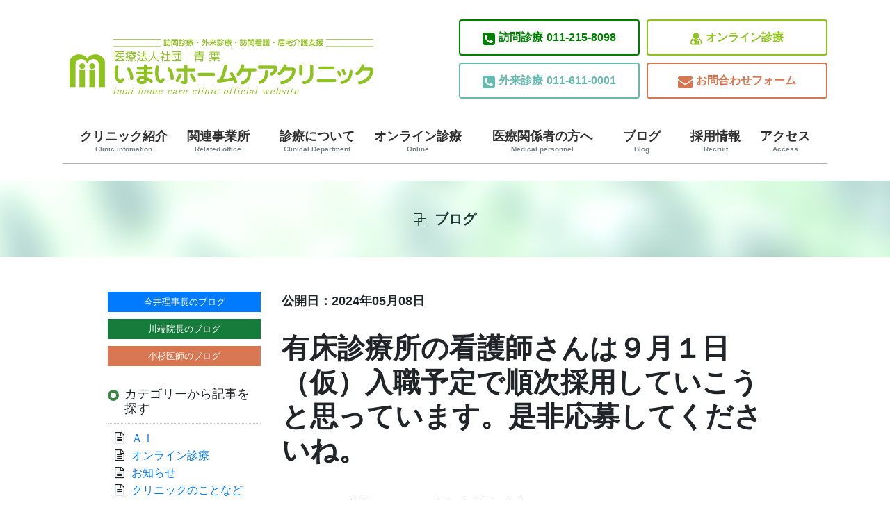

--- FILE ---
content_type: text/html; charset=UTF-8
request_url: https://imai-hcc.com/cms/2024/05/08/%E6%9C%89%E5%BA%8A%E8%A8%BA%E7%99%82%E6%89%80%E3%81%AE%E7%9C%8B%E8%AD%B7%E5%B8%AB%E3%81%95%E3%82%93%E3%81%AF%EF%BC%99%E6%9C%88%EF%BC%91%E6%97%A5%EF%BC%88%E4%BB%AE%EF%BC%89%E5%85%A5%E8%81%B7%E4%BA%88/blog_imai/
body_size: 65546
content:
<!DOCTYPE html>
<html lang="ja"
	itemscope 
	itemtype="http://schema.org/Article" 
	prefix="og: http://ogp.me/ns#"  class="no-js">
<head>
	<meta charset="UTF-8">
	<meta name="viewport" content="width=device-width, initial-scale=1">
	<link rel="profile" href="http://gmpg.org/xfn/11">
		<script>(function(html){html.className = html.className.replace(/\bno-js\b/,'js')})(document.documentElement);</script>
<title>有床診療所の看護師さんは９月１日（仮）入職予定で順次採用していこうと思っています。是非応募してくださいね。 | いまいホームケアクリニック</title>

<!-- All in One SEO Pack 2.4.3.1 by Michael Torbert of Semper Fi Web Design[406,488] -->
<link rel="canonical" href="https://imai-hcc.com/cms/2024/05/08/%e6%9c%89%e5%ba%8a%e8%a8%ba%e7%99%82%e6%89%80%e3%81%ae%e7%9c%8b%e8%ad%b7%e5%b8%ab%e3%81%95%e3%82%93%e3%81%af%ef%bc%99%e6%9c%88%ef%bc%91%e6%97%a5%ef%bc%88%e4%bb%ae%ef%bc%89%e5%85%a5%e8%81%b7%e4%ba%88/blog_imai/" />
<meta property="og:title" content="有床診療所の看護師さんは９月１日（仮）入職予定で順次採用していこうと思っています。是非応募してくださいね。 | いまいホームケアクリニック" />
<meta property="og:type" content="article" />
<meta property="og:url" content="https://imai-hcc.com/cms/2024/05/08/%e6%9c%89%e5%ba%8a%e8%a8%ba%e7%99%82%e6%89%80%e3%81%ae%e7%9c%8b%e8%ad%b7%e5%b8%ab%e3%81%95%e3%82%93%e3%81%af%ef%bc%99%e6%9c%88%ef%bc%91%e6%97%a5%ef%bc%88%e4%bb%ae%ef%bc%89%e5%85%a5%e8%81%b7%e4%ba%88/blog_imai/" />
<meta property="og:image" content="https://imai-hcc.com/wordpress/wp-content/uploads/2024/05/aaa-13.jpg" />
<meta property="og:site_name" content="いまいホームケアクリニック" />
<meta property="fb:admins" content="100023810894544" />
<meta property="og:description" content="こんにちは、札幌のかかりつけ医＆在宅医＠今井です。 有床診療所の名称及び開設予定日ですが大まかに決まりました！まだ認可の手続き上ここで書くのはちょっと控えていますが、実際にスタッフを雇用し病床運営を行う日取りまで具体的に考えています。（院長、事務長、看護師長も決定しています） 現在予定していることは９月１日から順次看護師さんに入職してもらい、その後病床運営は２，３か月後に本格化、ということを考えていますよ。ということでまずは看護師さんの募集を本格化していきたいと思います！！ 昨年からアナウンスしていたこともあり、現在プレエントリーで連絡を頂き、就職したい、興味あると言ってくれている看護師さん、介護士が複数いらっしゃいます。まだまだ募集は継続していきたいので興味ある方は是非ご連絡ください。 （６月２４日現在介護士さん募集は止めとしています。） 条件含めてまだ諸々検討中なんですが、話ききたい！在宅×病床運営に興味あるっていう看護師さん（介護士さん）はご連絡ください。お待ちしています。 ＊条件はまだHPでは更新していません。随時用意ができ次第載せていきます。 ＊既にエントリー頂いている看護師さんには準備が整い次第きちんとご連絡させて頂きますので心配なくお待ちください!(^^)! 現在の求人に関して 入職祝い金制度導入しました。是非直接応募ください→こちらをどうぞ！ ２４年春～秋から勤務できる医師を募集中→こちらをどうぞ！ 診療所の看護師さん募集しています→こちらをどうぞ！ 医療事務さんも募集しています→こちらをどうぞ！ あおぞら訪問ステーションでは方も看護師募集中→こちらをどうぞ！ ケアマネさん募集しています→こちらをどうぞ！ 法人運営、事務長したい方募集しています→こちらをどうぞ！ 道外からのUターン、Iターンの方お待ちしています→こちらをどうぞ！ 札幌市外の道内の医療職の方、札幌に引っ越しして当院で勤務しませんか？→こちらをどうぞ！ 人事部立ち上げました！！一緒にやってくれる方まだまだ募集しています！→こちらをどうぞ！ 成長する医療法人でブランディング業務やってみませんか？→こちらをどうぞ！ 当院について ２０２４年に有床診療所/病院を開設します！一緒に病院つくりませんか？→こちらをどうぞ！" />
<meta property="article:publisher" content="いまいホームケアクリニック" />
<meta property="article:published_time" content="2024-05-08T06:00:46Z" />
<meta property="article:modified_time" content="2024-06-26T10:19:44Z" />
<meta name="twitter:card" content="summary_large_image" />
<meta name="twitter:site" content="@imai_homecare" />
<meta name="twitter:domain" content="imai_homecare" />
<meta name="twitter:title" content="有床診療所の看護師さんは９月１日（仮）入職予定で順次採用していこうと思っています。是非応募してくださいね。 | いまいホームケアクリニック" />
<meta name="twitter:description" content="こんにちは、札幌のかかりつけ医＆在宅医＠今井です。 有床診療所の名称及び開設予定日ですが大まかに決まりました！まだ認可の手続き上ここで書くのはちょっと控えていますが、実際にスタッフを雇用し病床運営を行う日取りまで具体的に考えています。（院長、事務長、看護師長も決定しています） 現在予定していることは９月１日から順次看護師さんに入職してもらい、その後病床運営は２，３か月後に本格化、ということを考えていますよ。ということでまずは看護師さんの募集を本格化していきたいと思います！！ 昨年からアナウンスしていたこともあり、現在プレエントリーで連絡を頂き、就職したい、興味あると言ってくれている看護師さん、介護士が複数いらっしゃいます。まだまだ募集は継続していきたいので興味ある方は是非ご連絡ください。 （６月２４日現在介護士さん募集は止めとしています。） 条件含めてまだ諸々検討中なんですが、話ききたい！在宅×病床運営に興味あるっていう看護師さん（介護士さん）はご連絡ください。お待ちしています。 ＊条件はまだHPでは更新していません。随時用意ができ次第載せていきます。 ＊既にエントリー頂いている看護師さんには準備が整い次第きちんとご連絡させて頂きますので心配なくお待ちください!(^^)! 現在の求人に関して 入職祝い金制度導入しました。是非直接応募ください→こちらをどうぞ！ ２４年春～秋から勤務できる医師を募集中→こちらをどうぞ！ 診療所の看護師さん募集しています→こちらをどうぞ！ 医療事務さんも募集しています→こちらをどうぞ！ あおぞら訪問ステーションでは方も看護師募集中→こちらをどうぞ！ ケアマネさん募集しています→こちらをどうぞ！ 法人運営、事務長したい方募集しています→こちらをどうぞ！ 道外からのUターン、Iターンの方お待ちしています→こちらをどうぞ！ 札幌市外の道内の医療職の方、札幌に引っ越しして当院で勤務しませんか？→こちらをどうぞ！ 人事部立ち上げました！！一緒にやってくれる方まだまだ募集しています！→こちらをどうぞ！ 成長する医療法人でブランディング業務やってみませんか？→こちらをどうぞ！ 当院について ２０２４年に有床診療所/病院を開設します！一緒に病院つくりませんか？→こちらをどうぞ！" />
<meta name="twitter:image" content="https://imai-hcc.com/wordpress/wp-content/uploads/2024/05/aaa-13.jpg" />
<meta itemprop="image" content="https://imai-hcc.com/wordpress/wp-content/uploads/2024/05/aaa-13.jpg" />
			<script type="text/javascript" >
				window.ga=window.ga||function(){(ga.q=ga.q||[]).push(arguments)};ga.l=+new Date;
				ga('create', 'UA-38764290-1', 'auto');
				// Plugins
				
				ga('send', 'pageview');
			</script>
			<script async src="https://www.google-analytics.com/analytics.js"></script>
			<!-- /all in one seo pack -->
<link rel='dns-prefetch' href='//s0.wp.com' />
<link rel='dns-prefetch' href='//fonts.googleapis.com' />
<link rel='dns-prefetch' href='//s.w.org' />
<link rel="alternate" type="application/rss+xml" title="いまいホームケアクリニック &raquo; フィード" href="https://imai-hcc.com/feed/" />
		<script type="text/javascript">
			window._wpemojiSettings = {"baseUrl":"https:\/\/s.w.org\/images\/core\/emoji\/11\/72x72\/","ext":".png","svgUrl":"https:\/\/s.w.org\/images\/core\/emoji\/11\/svg\/","svgExt":".svg","source":{"concatemoji":"https:\/\/imai-hcc.com\/wordpress\/wp-includes\/js\/wp-emoji-release.min.js?ver=5.0.2"}};
			!function(a,b,c){function d(a,b){var c=String.fromCharCode;l.clearRect(0,0,k.width,k.height),l.fillText(c.apply(this,a),0,0);var d=k.toDataURL();l.clearRect(0,0,k.width,k.height),l.fillText(c.apply(this,b),0,0);var e=k.toDataURL();return d===e}function e(a){var b;if(!l||!l.fillText)return!1;switch(l.textBaseline="top",l.font="600 32px Arial",a){case"flag":return!(b=d([55356,56826,55356,56819],[55356,56826,8203,55356,56819]))&&(b=d([55356,57332,56128,56423,56128,56418,56128,56421,56128,56430,56128,56423,56128,56447],[55356,57332,8203,56128,56423,8203,56128,56418,8203,56128,56421,8203,56128,56430,8203,56128,56423,8203,56128,56447]),!b);case"emoji":return b=d([55358,56760,9792,65039],[55358,56760,8203,9792,65039]),!b}return!1}function f(a){var c=b.createElement("script");c.src=a,c.defer=c.type="text/javascript",b.getElementsByTagName("head")[0].appendChild(c)}var g,h,i,j,k=b.createElement("canvas"),l=k.getContext&&k.getContext("2d");for(j=Array("flag","emoji"),c.supports={everything:!0,everythingExceptFlag:!0},i=0;i<j.length;i++)c.supports[j[i]]=e(j[i]),c.supports.everything=c.supports.everything&&c.supports[j[i]],"flag"!==j[i]&&(c.supports.everythingExceptFlag=c.supports.everythingExceptFlag&&c.supports[j[i]]);c.supports.everythingExceptFlag=c.supports.everythingExceptFlag&&!c.supports.flag,c.DOMReady=!1,c.readyCallback=function(){c.DOMReady=!0},c.supports.everything||(h=function(){c.readyCallback()},b.addEventListener?(b.addEventListener("DOMContentLoaded",h,!1),a.addEventListener("load",h,!1)):(a.attachEvent("onload",h),b.attachEvent("onreadystatechange",function(){"complete"===b.readyState&&c.readyCallback()})),g=c.source||{},g.concatemoji?f(g.concatemoji):g.wpemoji&&g.twemoji&&(f(g.twemoji),f(g.wpemoji)))}(window,document,window._wpemojiSettings);
		</script>
		<style type="text/css">
img.wp-smiley,
img.emoji {
	display: inline !important;
	border: none !important;
	box-shadow: none !important;
	height: 1em !important;
	width: 1em !important;
	margin: 0 .07em !important;
	vertical-align: -0.1em !important;
	background: none !important;
	padding: 0 !important;
}
</style>
<link rel='stylesheet' id='twentysixteen-jetpack-css'  href='https://imai-hcc.com/wordpress/wp-content/plugins/jetpack/modules/theme-tools/compat/twentysixteen.css?ver=5.3' type='text/css' media='all' />
<link rel='stylesheet' id='wp-block-library-css'  href='https://imai-hcc.com/wordpress/wp-includes/css/dist/block-library/style.min.css?ver=5.0.2' type='text/css' media='all' />
<link rel='stylesheet' id='archives-cal-calendrier-css'  href='https://imai-hcc.com/wordpress/wp-content/plugins/archives-calendar-widget/themes/calendrier.css?ver=1.0.12' type='text/css' media='all' />
<link rel='stylesheet' id='contact-form-7-css'  href='https://imai-hcc.com/wordpress/wp-content/plugins/contact-form-7/includes/css/styles.css?ver=5.1.1' type='text/css' media='all' />
<link rel='stylesheet' id='post_grid_style-css'  href='https://imai-hcc.com/wordpress/wp-content/plugins/post-grid/assets/frontend/css/style-new.css?ver=5.0.2' type='text/css' media='all' />
<link rel='stylesheet' id='owl.carousel-css'  href='https://imai-hcc.com/wordpress/wp-content/plugins/post-grid/assets/frontend/css/owl.carousel.css?ver=5.0.2' type='text/css' media='all' />
<link rel='stylesheet' id='font-awesome-css'  href='https://imai-hcc.com/wordpress/wp-content/plugins/post-grid/assets/frontend/css/font-awesome.min.css?ver=5.0.2' type='text/css' media='all' />
<link rel='stylesheet' id='style-woocommerce-css'  href='https://imai-hcc.com/wordpress/wp-content/plugins/post-grid/assets/frontend/css/style-woocommerce.css?ver=5.0.2' type='text/css' media='all' />
<link rel='stylesheet' id='style.skins-css'  href='https://imai-hcc.com/wordpress/wp-content/plugins/post-grid/assets/global/css/style.skins.css?ver=5.0.2' type='text/css' media='all' />
<link rel='stylesheet' id='style.layout-css'  href='https://imai-hcc.com/wordpress/wp-content/plugins/post-grid/assets/global/css/style.layout.css?ver=5.0.2' type='text/css' media='all' />
<link rel='stylesheet' id='whats-new-style-css'  href='https://imai-hcc.com/wordpress/wp-content/plugins/whats-new-genarator/whats-new.css?ver=2.0.2' type='text/css' media='all' />
<link rel='stylesheet' id='wordpress-popular-posts-css-css'  href='https://imai-hcc.com/wordpress/wp-content/plugins/wordpress-popular-posts/public/css/wpp.css?ver=4.0.13' type='text/css' media='all' />
<link rel='stylesheet' id='dlm-frontend-css'  href='https://imai-hcc.com/wordpress/wp-content/plugins/download-monitor/assets/css/frontend.css?ver=5.0.2' type='text/css' media='all' />
<link rel='stylesheet' id='parent-style-css'  href='https://imai-hcc.com/wordpress/wp-content/themes/twentysixteen/style.css?ver=5.0.2' type='text/css' media='all' />
<link rel='stylesheet' id='child-style-css'  href='https://imai-hcc.com/wordpress/wp-content/themes/twentysixteen-child/style.css?ver=5.0.2' type='text/css' media='all' />
<link rel='stylesheet' id='twentysixteen-fonts-css'  href='https://fonts.googleapis.com/css?family=Merriweather%3A400%2C700%2C900%2C400italic%2C700italic%2C900italic%7CInconsolata%3A400&#038;subset=latin%2Clatin-ext' type='text/css' media='all' />
<link rel='stylesheet' id='genericons-css'  href='https://imai-hcc.com/wordpress/wp-content/plugins/jetpack/_inc/genericons/genericons/genericons.css?ver=3.1' type='text/css' media='all' />
<link rel='stylesheet' id='twentysixteen-style-css'  href='https://imai-hcc.com/wordpress/wp-content/themes/twentysixteen-child/style.css?ver=5.0.2' type='text/css' media='all' />
<!--[if lt IE 10]>
<link rel='stylesheet' id='twentysixteen-ie-css'  href='https://imai-hcc.com/wordpress/wp-content/themes/twentysixteen/css/ie.css?ver=20160816' type='text/css' media='all' />
<![endif]-->
<!--[if lt IE 9]>
<link rel='stylesheet' id='twentysixteen-ie8-css'  href='https://imai-hcc.com/wordpress/wp-content/themes/twentysixteen/css/ie8.css?ver=20160816' type='text/css' media='all' />
<![endif]-->
<!--[if lt IE 8]>
<link rel='stylesheet' id='twentysixteen-ie7-css'  href='https://imai-hcc.com/wordpress/wp-content/themes/twentysixteen/css/ie7.css?ver=20160816' type='text/css' media='all' />
<![endif]-->
<link rel='stylesheet' id='amazonjs-css'  href='https://imai-hcc.com/wordpress/wp-content/plugins/amazonjs/css/amazonjs.css?ver=0.8' type='text/css' media='all' />
<link rel='stylesheet' id='jetpack_css-css'  href='https://imai-hcc.com/wordpress/wp-content/plugins/jetpack/css/jetpack.css?ver=5.3' type='text/css' media='all' />
<!--n2css--><script type='text/javascript' src='https://imai-hcc.com/wordpress/wp-includes/js/jquery/jquery.js?ver=1.12.4'></script>
<script type='text/javascript' src='https://imai-hcc.com/wordpress/wp-includes/js/jquery/jquery-migrate.min.js?ver=1.4.1'></script>
<script type='text/javascript' src='https://imai-hcc.com/wordpress/wp-content/plugins/archives-calendar-widget/admin/js/jquery.arcw-init.js?ver=1.0.12'></script>
<script type='text/javascript'>
/* <![CDATA[ */
var post_grid_ajax = {"post_grid_ajaxurl":"https:\/\/imai-hcc.com\/wordpress\/wp-admin\/admin-ajax.php"};
/* ]]> */
</script>
<script type='text/javascript' src='https://imai-hcc.com/wordpress/wp-content/plugins/post-grid/assets/frontend/js/scripts.js?ver=5.0.2'></script>
<script type='text/javascript' src='https://imai-hcc.com/wordpress/wp-content/plugins/post-grid/assets/frontend/js/owl.carousel.min.js?ver=5.0.2'></script>
<script type='text/javascript'>
/* <![CDATA[ */
var wpp_params = {"sampling_active":"","sampling_rate":"100","ajax_url":"https:\/\/imai-hcc.com\/wordpress\/wp-admin\/admin-ajax.php","action":"update_views_ajax","ID":"40181","token":"103d9de153"};
/* ]]> */
</script>
<script type='text/javascript' src='https://imai-hcc.com/wordpress/wp-content/plugins/wordpress-popular-posts/public/js/wpp.js?ver=4.0.13'></script>
<!--[if lt IE 9]>
<script type='text/javascript' src='https://imai-hcc.com/wordpress/wp-content/themes/twentysixteen/js/html5.js?ver=3.7.3'></script>
<![endif]-->
<link rel='https://api.w.org/' href='https://imai-hcc.com/wp-json/' />
<link rel="EditURI" type="application/rsd+xml" title="RSD" href="https://imai-hcc.com/wordpress/xmlrpc.php?rsd" />
<link rel="wlwmanifest" type="application/wlwmanifest+xml" href="https://imai-hcc.com/wordpress/wp-includes/wlwmanifest.xml" /> 
<link rel='prev' title='脳外科医竹田くんのモデル医師、いつになったら反省するのでしょうか？＜「指に針を突き刺して…」決死の内部告発！『脳外科医 竹田くん』のモデル医師が吹田徳洲会病院で「デタラメ診療」連発、院内は大混乱＞' href='https://imai-hcc.com/cms/2024/05/07/%e8%84%b3%e5%a4%96%e7%a7%91%e5%8c%bb%e7%ab%b9%e7%94%b0%e3%81%8f%e3%82%93%e3%81%ae%e3%83%a2%e3%83%87%e3%83%ab%e5%8c%bb%e5%b8%ab%e3%80%81%e3%81%84%e3%81%a4%e3%81%ab%e3%81%aa%e3%81%a3%e3%81%9f%e3%82%89/blog_imai/' />
<link rel='next' title='今後は各診療所が連携して地域で医療を完結してください、とは言われていますが・・・' href='https://imai-hcc.com/cms/2024/05/08/%e4%bb%8a%e5%be%8c%e3%81%af%e5%90%84%e8%a8%ba%e7%99%82%e6%89%80%e3%81%8c%e9%80%a3%e6%90%ba%e3%81%97%e3%81%a6%e5%9c%b0%e5%9f%9f%e3%81%a7%e5%8c%bb%e7%99%82%e3%82%92%e5%ae%8c%e7%b5%90%e3%81%97%e3%81%a6/blog_imai/' />
<meta name="generator" content="WordPress 5.0.2" />
<link rel='shortlink' href='https://wp.me/p9yBwj-as5' />
<link rel="alternate" type="application/json+oembed" href="https://imai-hcc.com/wp-json/oembed/1.0/embed?url=https%3A%2F%2Fimai-hcc.com%2Fcms%2F2024%2F05%2F08%2F%25e6%259c%2589%25e5%25ba%258a%25e8%25a8%25ba%25e7%2599%2582%25e6%2589%2580%25e3%2581%25ae%25e7%259c%258b%25e8%25ad%25b7%25e5%25b8%25ab%25e3%2581%2595%25e3%2582%2593%25e3%2581%25af%25ef%25bc%2599%25e6%259c%2588%25ef%25bc%2591%25e6%2597%25a5%25ef%25bc%2588%25e4%25bb%25ae%25ef%25bc%2589%25e5%2585%25a5%25e8%2581%25b7%25e4%25ba%2588%2Fblog_imai%2F" />
<link rel="alternate" type="text/xml+oembed" href="https://imai-hcc.com/wp-json/oembed/1.0/embed?url=https%3A%2F%2Fimai-hcc.com%2Fcms%2F2024%2F05%2F08%2F%25e6%259c%2589%25e5%25ba%258a%25e8%25a8%25ba%25e7%2599%2582%25e6%2589%2580%25e3%2581%25ae%25e7%259c%258b%25e8%25ad%25b7%25e5%25b8%25ab%25e3%2581%2595%25e3%2582%2593%25e3%2581%25af%25ef%25bc%2599%25e6%259c%2588%25ef%25bc%2591%25e6%2597%25a5%25ef%25bc%2588%25e4%25bb%25ae%25ef%25bc%2589%25e5%2585%25a5%25e8%2581%25b7%25e4%25ba%2588%2Fblog_imai%2F&#038;format=xml" />
<script type="text/javascript">
	window._wp_rp_static_base_url = 'https://wprp.zemanta.com/static/';
	window._wp_rp_wp_ajax_url = "https://imai-hcc.com/wordpress/wp-admin/admin-ajax.php";
	window._wp_rp_plugin_version = '3.6.4';
	window._wp_rp_post_id = '40181';
	window._wp_rp_num_rel_posts = '6';
	window._wp_rp_thumbnails = true;
	window._wp_rp_post_title = '%E6%9C%89%E5%BA%8A%E8%A8%BA%E7%99%82%E6%89%80%E3%81%AE%E7%9C%8B%E8%AD%B7%E5%B8%AB%E3%81%95%E3%82%93%E3%81%AF%EF%BC%99%E6%9C%88%EF%BC%91%E6%97%A5%EF%BC%88%E4%BB%AE%EF%BC%89%E5%85%A5%E8%81%B7%E4%BA%88%E5%AE%9A%E3%81%A7%E9%A0%86%E6%AC%A1%E6%8E%A1%E7%94%A8%E3%81%97%E3%81%A6%E3%81%84%E3%81%93%E3%81%86%E3%81%A8%E6%80%9D%E3%81%A3%E3%81%A6%E3%81%84%E3%81%BE%E3%81%99%E3%80%82%E6%98%AF%E9%9D%9E%E5%BF%9C%E5%8B%9F%E3%81%97%E3%81%A6%E3%81%8F%E3%81%A0%E3%81%95%E3%81%84%E3%81%AD%E3%80%82';
	window._wp_rp_post_tags = ['%E6%9C%89%E5%BA%8A%E8%A8%BA%E7%99%82%E6%89%80', '%E7%9C%8B%E8%AD%B7%E5%B8%AB', '%E5%9C%A8%E5%AE%85%E5%8C%BB%E7%99%82', '%E6%9A%AE%E3%82%89%E3%81%97%E3%81%AB%E3%82%88%E3%82%8A%E3%81%9D%E3%81%86%E8%A8%BA%E7%99%82', '%E6%9C%AD%E5%B9%8C', '%E8%81%B7%E5%93%A1%E5%8B%9F%E9%9B%86', '%E5%9C%A8%E5%AE%85%E7%B7%A9%E5%92%8C%E3%82%B1%E3%82%A2', '%E8%81%B7%E5%93%A1%E5%8B%9F%E9%9B%86', '%E6%9A%AE%E3%82%89%E3%81%97%E3%81%AB%E3%82%88%E3%82%8A%E3%81%9D%E3%81%86%E8%A8%BA%E7%99%82', 'alt', 'dd', 'a'];
	window._wp_rp_promoted_content = true;
</script>
<link rel="stylesheet" href="https://imai-hcc.com/wordpress/wp-content/plugins/wordpress-23-related-posts-plugin/static/themes/vertical-m.css?version=3.6.4" />

<link rel='dns-prefetch' href='//v0.wordpress.com'/>
<link rel='dns-prefetch' href='//widgets.wp.com'/>
<link rel='dns-prefetch' href='//s0.wp.com'/>
<link rel='dns-prefetch' href='//0.gravatar.com'/>
<link rel='dns-prefetch' href='//1.gravatar.com'/>
<link rel='dns-prefetch' href='//2.gravatar.com'/>
<style type='text/css'>img#wpstats{display:none}</style>	<link rel="stylesheet" href="https://maxcdn.bootstrapcdn.com/bootstrap/4.1.3/css/bootstrap.min.css">
	
	
	<script async src="https://www.googletagmanager.com/gtag/js?id=UA-108356606-1"></script>
	<script>
		window.dataLayer = window.dataLayer || [];
		function gtag(){dataLayer.push(arguments);}
		gtag('js', new Date());
		
	gtag('config', 'UA-108356606-1');
	</script>
		<!-- Global site tag (gtag.js) - Google Analytics -->
		<script async src="https://www.googletagmanager.com/gtag/js?id=G-VXE18LHP0L"></script>
	<script>
		window.dataLayer = window.dataLayer || [];
		function gtag(){dataLayer.push(arguments);}
		gtag('js', new Date());

		gtag('config', 'G-VXE18LHP0L');
	</script>
</head>

<body class="post-template-default single single-post postid-40181 single-format-standard group-blog no-sidebar" style="overflow-x: hidden">
<div id="page" class="site">
	<div class="site-inner">
		<a class="skip-link screen-reader-text" href="#content">コンテンツへスキップ</a>

		<header id="masthead" class="site-header" role="banner">
			<div class="site-header-main">
				<div class="site-branding">
			<div class="is_mobile">
				<div class="mobile_header">
					<div class="mobheadlogo">
					<a href="/index.php">
						<img src="/wordpress/wp-content/themes/twentysixteen-child/img/header_bn.png">
						</a>
					</div>

          <div class="head-info">
            <div class="col-btn">
              <ul>
                <li class="btn01"><a href="tel:011-215-8098"><i class="fa fa-phone-square" aria-hidden="true"></i><span>訪問診療</span>011-215-8098</a></li>
                <li class="btn02"><a href="tel:011-611-0001"><i class="fa fa-phone-square" aria-hidden="true"></i><span>外来診療</span>011-611-0001</a></li>
              </ul>
            </div>
            <div class="col-btn">
              <ul>
                <li class="btn03"><a href="https://imai-hcc.com/%e3%82%aa%e3%83%b3%e3%83%a9%e3%82%a4%e3%83%b3%e8%a8%ba%e7%99%82/"><i class="fa fa-user-md" aria-hidden="true"></i>オンライン診療</a></li>
                <li class="btn04"><a href="/11813-2/"><i class="fa fa-envelope" aria-hidden="true"></i>お問合わせフォーム</a></li>
              </ul>
            </div>
          </div>


				</div>	
			</div>						
<div class="is_pc">			
							
								<div class="row" >
									 <div class="col-md-6">
																
																					<p class="site-title"><a href="https://imai-hcc.com/" rel="home"><img src="/wordpress/wp-content/themes/twentysixteen-child/img/header_bn.png" ></a></p>

																			</div>
									

					
										 <div class="col-md-6">

										 <div class="head-info">
                        <div class="col-btn">
                          <ul>
                            <li class="btn01"><a href="tel:011-215-8098"><i class="fa fa-phone-square" aria-hidden="true"></i><span>訪問診療</span>011-215-8098</a></li>
                            <li class="btn02"><a href="tel:011-611-0001"><i class="fa fa-phone-square" aria-hidden="true"></i><span>外来診療</span>011-611-0001</a></li>
                          </ul>
                        </div>
                        <div class="col-btn">
                          <ul>
                            <li class="btn03"><a href="https://imai-hcc.com/%e3%82%aa%e3%83%b3%e3%83%a9%e3%82%a4%e3%83%b3%e8%a8%ba%e7%99%82/"><i class="fa fa-user-md" aria-hidden="true"></i>オンライン診療</a></li>
                            <li class="btn04"><a href="/11813-2/"><i class="fa fa-envelope" aria-hidden="true"></i>お問合わせフォーム</a></li>
                          </ul>
                        </div>
                      </div>
														
													
														
														
									</div>
								</div>
							</div>	
					
								
					
				</div><!-- .site-branding -->

									<button id="menu-toggle" class="menu-toggle">メニュー</button>

					<div id="site-header-menu" class="site-header-menu">
													<nav id="site-navigation" class="main-navigation" role="navigation" aria-label="メインメニュー">
								<div class="menu-home-container"><ul id="menu-home" class="primary-menu"><li id="menu-item-11404" class="menu-item menu-item-type-post_type menu-item-object-page menu-item-has-children menu-item-11404"><a href="https://imai-hcc.com/%e3%82%af%e3%83%aa%e3%83%8b%e3%83%83%e3%82%af%e7%b4%b9%e4%bb%8b/">クリニック紹介<br /><span>Clinic infomation</span></a>
<ul class="sub-menu">
	<li id="menu-item-11521" class="menu-item menu-item-type-post_type menu-item-object-page menu-item-11521"><a href="https://imai-hcc.com/%e9%99%a2%e9%95%b7%e3%81%82%e3%81%84%e3%81%95%e3%81%a4/">理事長あいさつ<br /><span></span></a></li>
	<li id="menu-item-11524" class="menu-item menu-item-type-post_type menu-item-object-page menu-item-11524"><a href="https://imai-hcc.com/%e9%99%a2%e5%86%85%e8%a8%ad%e5%82%99%e7%b4%b9%e4%bb%8b/">院内設備紹介<br /><span></span></a></li>
	<li id="menu-item-11542" class="menu-item menu-item-type-post_type menu-item-object-page menu-item-11542"><a href="https://imai-hcc.com/%e5%8c%bb%e5%b8%ab%e7%b4%b9%e4%bb%8b/">医師紹介<br /><span></span></a></li>
</ul>
</li>
<li id="menu-item-11527" class="menu-item menu-item-type-post_type menu-item-object-page menu-item-11527"><a href="https://imai-hcc.com/%e9%96%a2%e9%80%a3%e4%ba%8b%e6%a5%ad%e6%89%80/">関連事業所<br /><span>Related office</span></a></li>
<li id="menu-item-11407" class="menu-item menu-item-type-post_type menu-item-object-page menu-item-has-children menu-item-11407"><a href="https://imai-hcc.com/%e8%a8%ba%e7%99%82%e3%81%ab%e3%81%a4%e3%81%84%e3%81%a6/">診療について<br /><span>Clinical Department</span></a>
<ul class="sub-menu">
	<li id="menu-item-11538" class="menu-item menu-item-type-post_type menu-item-object-page menu-item-11538"><a href="https://imai-hcc.com/%e5%9c%a8%e5%ae%85%e8%a8%ba%e7%99%82/">訪問診療<br /><span></span></a></li>
	<li id="menu-item-11535" class="menu-item menu-item-type-post_type menu-item-object-page menu-item-11535"><a href="https://imai-hcc.com/%e5%a4%96%e6%9d%a5%e8%a8%ba%e7%99%82/">外来診療<br /><span></span></a></li>
	<li id="menu-item-48821" class="menu-item menu-item-type-post_type menu-item-object-page menu-item-48821"><a href="https://imai-hcc.com/%e4%ba%88%e9%98%b2%e6%8e%a5%e7%a8%ae/">予防接種<br /><span></span></a></li>
</ul>
</li>
<li id="menu-item-24736" class="menu-item menu-item-type-post_type menu-item-object-page menu-item-24736"><a href="https://imai-hcc.com/%e3%82%aa%e3%83%b3%e3%83%a9%e3%82%a4%e3%83%b3%e8%a8%ba%e7%99%82/">オンライン診療<br /><span>Online</span></a></li>
<li id="menu-item-11410" class="menu-item menu-item-type-post_type menu-item-object-page menu-item-11410"><a href="https://imai-hcc.com/%e5%8c%bb%e7%99%82%e9%96%a2%e4%bf%82%e8%80%85%e3%81%ae%e6%96%b9%e3%81%b8/">医療関係者の方へ<br /><span>Medical personnel</span></a></li>
<li id="menu-item-11420" class="menu-item menu-item-type-post_type menu-item-object-page current_page_parent menu-item-11420"><a href="https://imai-hcc.com/cms/">ブログ<br /><span>Blog</span></a></li>
<li id="menu-item-11421" class="menu-item menu-item-type-post_type menu-item-object-page menu-item-has-children menu-item-11421"><a href="https://imai-hcc.com/recruit/">採用情報<br /><span>Recruit</span></a>
<ul class="sub-menu">
	<li id="menu-item-11545" class="menu-item menu-item-type-post_type menu-item-object-page menu-item-11545"><a href="https://imai-hcc.com/%e5%bd%93%e3%82%af%e3%83%aa%e3%83%8b%e3%83%83%e3%82%af%e3%81%ae%e9%ad%85%e5%8a%9b/">当クリニックの魅力<br /><span></span></a></li>
	<li id="menu-item-11548" class="menu-item menu-item-type-post_type menu-item-object-page menu-item-11548"><a href="https://imai-hcc.com/%e5%8b%9f%e9%9b%86%e8%a6%81%e9%a0%85/">募集要項<br /><span></span></a></li>
</ul>
</li>
<li id="menu-item-11415" class="menu-item menu-item-type-post_type menu-item-object-page menu-item-11415"><a href="https://imai-hcc.com/%e3%82%a2%e3%82%af%e3%82%bb%e3%82%b9/">アクセス<br /><span>Access</span></a></li>
</ul></div>							</nav><!-- .main-navigation -->
						
											</div><!-- .site-header-menu -->
							</div><!-- .site-header-main -->

					</header><!-- .site-header -->

		<div id="content" class="site-content">
<div class="container">
    <div class="full-width1">
        <div class="wrap07">
            <div class="demo demo0">
                <div class="heading">
                    ブログ
                </div>
            </div>
        </div>
    </div>
</div>


<div id="primary" class="content-area  container-fluid">
    <main id="main" class="site-main" role="main">

        <div class="row">
            <div class="col-lg-9  order-sm-1">

                
<article id="post-40181" class="post-40181 post type-post status-publish format-standard has-post-thumbnail hentry category-3118 category-76 tag-15 tag-45 tag-3105 tag-946 tag-13 tag-78 tag-79">
	<div class="entry-data">公開日：2024年05月08日</div><!-- /.entry-data -->

	<header class="entry-header">
		<h1 class="entry-title">有床診療所の看護師さんは９月１日（仮）入職予定で順次採用していこうと思っています。是非応募してくださいね。</h1>	</header><!-- .entry-header -->

<!--	-->
<!--	-->


	<div >
		<p>こんにちは、札幌のかかりつけ医＆在宅医＠今井です。</p>
<p><a href="https://imai-hcc.com/cms/2024/05/08/%e6%9c%89%e5%ba%8a%e8%a8%ba%e7%99%82%e6%89%80%e3%81%ae%e7%9c%8b%e8%ad%b7%e5%b8%ab%e3%81%95%e3%82%93%e3%81%af%ef%bc%99%e6%9c%88%ef%bc%91%e6%97%a5%ef%bc%88%e4%bb%ae%ef%bc%89%e5%85%a5%e8%81%b7%e4%ba%88/blog_imai/aaa-1559/" rel="attachment wp-att-40182"><img class="alignnone size-full wp-image-40182" src="https://imai-hcc.com/wordpress/wp-content/uploads/2024/05/aaa-13.jpg" alt="" width="727" height="357" /></a></p>
<p>有床診療所の名称及び開設予定日ですが大まかに決まりました！まだ認可の手続き上ここで書くのはちょっと控えていますが、実際にスタッフを雇用し病床運営を行う日取りまで具体的に考えています。（院長、事務長、看護師長も決定しています）</p>
<p>&nbsp;</p>
<p>現在予定していることは９月１日から順次看護師さんに入職してもらい、その後病床運営は２，３か月後に本格化、ということを考えていますよ。ということでまずは看護師さんの募集を本格化していきたいと思います！！</p>
<p>昨年からアナウンスしていたこともあり、現在プレエントリーで連絡を頂き、就職したい、興味あると言ってくれている看護師さん、介護士が複数いらっしゃいます。まだまだ募集は継続していきたいので興味ある方は是非ご連絡ください。</p>
<p><span style="color: #ff0000;">（６月２４日現在介護士さん募集は止めとしています。）</span></p>
<p>&nbsp;</p>
<p>条件含めてまだ諸々検討中なんですが、話ききたい！在宅×病床運営に興味あるっていう看護師さん（介護士さん）はご連絡ください。お待ちしています。</p>
<p>＊条件はまだHPでは更新していません。随時用意ができ次第載せていきます。</p>
<p>＊既にエントリー頂いている看護師さんには準備が整い次第きちんとご連絡させて頂きますので心配なくお待ちください!(^^)!</p>
<p>&nbsp;</p>
<dl class="table-row">
<dd class="table-data">
<h3>現在の求人に関して</h3>
<p>入職祝い金制度導入しました。是非直接応募ください→<a href="https://imai-hcc.com/cms/2022/08/09/%e5%85%a5%e8%81%b7%e3%81%8a%e7%a5%9d%e3%81%84%e9%87%91%e5%88%b6%e5%ba%a6%e5%b0%8e%e5%85%a5%e3%81%99%e3%82%8b%e3%81%93%e3%81%a8%e3%81%ab%e8%87%b4%e3%81%97%e3%81%be%e3%81%97%e3%81%9f%e3%80%82%e5%b0%b1/blog_imai/">こちら</a>をどうぞ！</p>
<p>２４年春～秋から勤務できる医師を募集中→<a href="https://imai-hcc.com/cms/2023/12/29/%ef%bc%92%ef%bc%90%ef%bc%92%ef%bc%94%e5%b9%b4%e5%ba%a6%ef%bc%88%e6%98%a5%ef%bd%9e%e7%a7%8b%ef%bc%89%e3%81%8b%e3%82%89%e5%9c%a8%e5%ae%85%e5%8c%bb%e7%99%82%e3%80%81%e7%b7%8f%e5%90%88%e8%a8%ba%e7%99%82/blog_imai/">こちら</a>をどうぞ！</p>
<p>診療所の看護師さん募集しています→<a href="https://imai-hcc.com/cms/2023/09/20/%e3%82%af%e3%83%aa%e3%83%8b%e3%83%83%e3%82%af%e3%81%ae%e7%9c%8b%e8%ad%b7%e5%b8%ab%e3%82%92%e8%8b%a5%e5%b9%b2%e5%90%8d%e5%8b%9f%e9%9b%86%e3%81%97%e3%81%be%e3%81%99%e3%80%82%e8%88%88%e5%91%b3%e3%81%82/blog_imai/">こちら</a>をどうぞ！</p>
<p>医療事務さんも募集しています→<a href="https://imai-hcc.com/cms/2024/01/18/%e6%a5%ad%e5%8b%99%e6%8b%a1%e5%a4%a7%e3%81%ab%e4%bc%b4%e3%81%84%e5%8c%bb%e7%99%82%e4%ba%8b%e5%8b%99%e3%81%95%e3%82%93%e3%81%ae%e5%8b%9f%e9%9b%86%e3%82%92%e9%96%8b%e5%a7%8b%e3%81%97%e3%81%a6%e3%81%84/blog_imai/">こちら</a>をどうぞ！</p>
<p>あおぞら訪問ステーションでは方も看護師募集中→<a href="https://imai-hcc.com/cms/2024/01/16/%e3%81%82%e3%81%8a%e3%81%9e%e3%82%89%e8%a8%aa%e5%95%8f%e7%9c%8b%e8%ad%b7%e3%82%b9%e3%83%86%e3%83%bc%e3%82%b7%e3%83%a7%e3%83%b3%e3%81%a7%e3%81%af%e8%a8%aa%e5%95%8f%e7%9c%8b%e8%ad%b7%e5%b8%ab%e3%82%92/blog_imai/">こちら</a>をどうぞ！</p>
<p>ケアマネさん募集しています→<a href="https://imai-hcc.com/cms/2024/01/05/%e3%82%b1%e3%82%a2%e3%83%9e%e3%83%8d%e3%81%95%e3%82%93%ef%bc%91%e5%90%8d%e5%8b%9f%e9%9b%86%e3%81%97%e3%81%be%e3%81%99%ef%bc%81%e4%b8%80%e7%b7%92%e3%81%ab%e5%9c%a8%e5%ae%85%e3%81%97%e3%81%be%e3%81%9b/blog_imai/">こちら</a>をどうぞ！</p>
<p>法人運営、事務長したい方募集しています→<a href="https://imai-hcc.com/cms/2023/06/22/%e6%b3%95%e4%ba%ba%e9%81%8b%e5%96%b6%e8%81%b7%e5%93%a1%e3%81%95%e3%82%93%e5%8b%9f%e9%9b%86%e3%81%97%e3%81%a6%e3%81%84%e3%81%be%e3%81%99%e3%80%82/blog_imai/">こちら</a>をどうぞ！</p>
<p>道外からのUターン、Iターンの方お待ちしています→<a href="https://imai-hcc.com/cms/2023/01/10/%e3%80%90%e6%9c%ac%e5%b7%9e%e3%81%8b%e3%82%89%e6%9c%ad%e5%b9%8c%e3%81%b8%e5%b8%b0%e3%81%a3%e3%81%a6%e3%81%8f%e3%82%8b%e3%81%93%e3%81%a8%e3%82%92%e6%a4%9c%e8%a8%8e%e3%81%97%e3%81%a6%e3%81%84%e3%82%8b/blog_imai/">こちら</a>をどうぞ！</p>
<p>札幌市外の道内の医療職の方、札幌に引っ越しして当院で勤務しませんか？→<a href="https://imai-hcc.com/cms/2024/01/04/%e3%80%90%e5%8c%bb%e5%b8%ab%e3%80%81%e7%9c%8b%e8%ad%b7%e5%b8%ab%e3%80%81msw%e3%80%81%e5%8c%bb%e7%99%82%e4%ba%8b%e5%8b%99%e3%81%ae%e7%9a%86%e3%81%95%e3%82%93%e3%81%b8%e3%80%91%e9%81%93%e5%86%85/blog_imai/">こちら</a>をどうぞ！</p>
<p>人事部立ち上げました！！一緒にやってくれる方まだまだ募集しています！→<a href="https://imai-hcc.com/cms/2023/12/23/%e3%80%90%e5%86%8d%e6%8e%b2%e3%80%91%e4%ba%ba%e4%ba%8b%e3%81%ae%e5%81%b4%e9%9d%a2%e3%81%8b%e3%82%89%e3%83%80%e3%82%a4%e3%83%8a%e3%83%9f%e3%83%83%e3%82%af%e3%81%ab%e5%8c%bb%e7%99%82%e6%b3%95%e4%ba%ba/blog_imai/">こちら</a>をどうぞ！</p>
<p>成長する医療法人でブランディング業務やってみませんか？→<a href="https://imai-hcc.com/cms/2023/10/26/%e5%8c%bb%e7%99%82%e6%b3%95%e4%ba%ba%e3%81%ae%e3%83%96%e3%83%a9%e3%83%b3%e3%83%87%e3%82%a3%e3%83%b3%e3%82%b0%e3%82%92%e6%89%8b%e4%bc%9d%e3%81%a3%e3%81%a6%e3%81%8f%e3%82%8c%e3%82%8b%e4%ba%ba%e6%9d%90/blog_imai/">こちら</a>をどうぞ！</p>
<h3>当院について</h3>
<p>２０２４年に有床診療所/病院を開設します！一緒に病院つくりませんか？→<a href="https://imai-hcc.com/cms/2024/01/03/%e4%bb%8a%e5%b9%b4%e8%a1%8c%e3%81%86%e6%9c%89%e5%ba%8a%e8%a8%ba%e7%99%82%e6%89%80%e9%96%8b%e8%a8%ad%e3%81%ab%e5%90%91%e3%81%91%e3%81%a6%e6%96%b0%e5%85%a5%e8%81%b7%e5%93%a1%e3%81%95%e3%82%93%e3%81%ae/blog_imai/">こちら</a>をどうぞ！</p>
<p>２０２３年の当院の診療実績→<a href="https://imai-hcc.com/cms/2023/12/31/%e3%80%90%ef%bc%92%ef%bc%90%ef%bc%92%ef%bc%93%e5%b9%b4%e3%80%91%e5%bd%93%e9%99%a2%e3%81%ae%e6%b4%bb%e5%8b%95%e3%82%92%e6%95%b0%e5%ad%97%e3%81%a7%e6%8c%af%e3%82%8a%e8%bf%94%e3%82%8b/blog_imai/">こちら</a>をどうぞ！</p>
<p>最近よく読まれているブログまとめました→<a href="https://imai-hcc.com/cms/2023/07/05/%ef%bc%92%ef%bc%90%ef%bc%92%ef%bc%93%e5%b9%b4%e4%b8%8a%e5%8d%8a%e6%9c%9f%e3%81%a7%e3%82%88%e3%81%8f%e8%aa%ad%e3%81%be%e3%82%8c%e3%81%9f%e3%83%96%e3%83%ad%e3%82%b0%e4%b8%8a%e4%bd%8d%ef%bc%92%ef%bc%90/blog_imai/">こちら</a>をどうぞ！</p>
<h3>南区で活動しているさっぽろみなみホームケアクリニックについて</h3>
<p>さっぽろみなみホームケアクリニックでは常勤医を募集しています！→<a href="https://imai-hcc.com/cms/2021/09/09/常勤、非常勤で勤務してみたい医師を募集してい/blog_imai/">こちら</a>をどうぞ！</p>
<p>クリニックでMSWを、併設の訪問看護ステーションで訪問看護師を募集しています→<a href="https://imai-hcc.com/cms/2023/07/01/%e6%9c%ad%e5%b9%8c%e3%81%bf%e3%81%aa%e3%81%bf%e3%83%9b%e3%83%bc%e3%83%a0%e3%82%b1%e3%82%a2%e3%82%af%e3%83%aa%e3%83%8b%e3%83%83%e3%82%af%e3%81%a7msw%e3%82%92%e3%80%81%e3%81%aa%e3%81%aa%e3%81%84/blog_imai/">こちら</a>をどうぞ！</p>
<p><a class="twitter-follow-button" href="https://twitter.com/imai_homecare?ref_src=twsrc%5Etfw" data-show-count="false">Follow @imai_homecare</a></dd>
</dl>
<p>&nbsp;</p>

<div class="wp_rp_wrap  wp_rp_vertical_m" id="wp_rp_first"><div class="wp_rp_content"><h3 class="related_post_title">More from my site</h3><ul class="related_post wp_rp"><li data-position="0" data-poid="in-40988" data-post-type="none" ><a href="https://imai-hcc.com/cms/2024/06/22/%e6%9c%89%e5%ba%8a%e8%a8%ba%e7%99%82%e6%89%80%e3%81%ae%e7%97%85%e6%a3%9f%e6%a5%ad%e5%8b%99%e3%81%af%e7%9c%8b%e8%ad%b7%e5%b8%ab%e3%81%95%e3%82%93%e3%81%ae%e3%81%bf%e3%81%a7%ef%bc%81%e3%82%b1%e3%82%a2/blog_imai/" class="wp_rp_thumbnail"><img src="https://imai-hcc.com/wordpress/wp-content/uploads/2024/06/aaa-35-150x150.jpg" alt="有床診療所の病棟業務は看護師さんのみで！ケアの質にこだわっていきたいと思います。【看護師さん募集中】" width="150" height="150" /></a><a href="https://imai-hcc.com/cms/2024/06/22/%e6%9c%89%e5%ba%8a%e8%a8%ba%e7%99%82%e6%89%80%e3%81%ae%e7%97%85%e6%a3%9f%e6%a5%ad%e5%8b%99%e3%81%af%e7%9c%8b%e8%ad%b7%e5%b8%ab%e3%81%95%e3%82%93%e3%81%ae%e3%81%bf%e3%81%a7%ef%bc%81%e3%82%b1%e3%82%a2/blog_imai/" class="wp_rp_title">有床診療所の病棟業務は看護師さんのみで！ケアの質にこだわっていきたいと思います。【看護師さん募集中】</a></li><li data-position="1" data-poid="in-48699" data-post-type="none" ><a href="https://imai-hcc.com/cms/2025/12/30/%e3%80%90%e5%86%8d%e6%8e%b2%e3%80%91%e6%9a%ae%e3%82%89%e3%81%97%e3%81%ab%e3%82%88%e3%82%8a%e3%81%9d%e3%81%86%e8%a8%ba%e7%99%82%e6%89%80%e3%81%a7%e3%81%af%e7%8f%be%e5%9c%a8msw%e3%80%81%e3%83%aa/blog_imai/" class="wp_rp_thumbnail"><img src="https://imai-hcc.com/wordpress/wp-content/uploads/2025/09/aaa-52-150x150.jpg" alt="【再掲】暮らしによりそう診療所では現在MSW、リハセラピスト、看護師を募集しています！！" width="150" height="150" /></a><a href="https://imai-hcc.com/cms/2025/12/30/%e3%80%90%e5%86%8d%e6%8e%b2%e3%80%91%e6%9a%ae%e3%82%89%e3%81%97%e3%81%ab%e3%82%88%e3%82%8a%e3%81%9d%e3%81%86%e8%a8%ba%e7%99%82%e6%89%80%e3%81%a7%e3%81%af%e7%8f%be%e5%9c%a8msw%e3%80%81%e3%83%aa/blog_imai/" class="wp_rp_title">【再掲】暮らしによりそう診療所では現在MSW、リハセラピスト、看護師を募集しています！！</a></li><li data-position="2" data-poid="in-40358" data-post-type="none" ><a href="https://imai-hcc.com/cms/2024/07/03/%e3%80%90%e5%86%8d%e6%8e%b2%e3%80%91%e6%9c%89%e5%ba%8a%e8%a8%ba%e7%99%82%e6%89%80%e3%81%ae%e7%9c%8b%e8%ad%b7%e5%b8%ab%e3%81%95%e3%82%93%e3%81%af%ef%bc%99%e6%9c%88%ef%bc%91%e6%97%a5%ef%bc%88%e4%bb%ae/blog_imai/" class="wp_rp_thumbnail"><img src="https://imai-hcc.com/wordpress/wp-content/uploads/2024/05/aaa-13-150x150.jpg" alt="【再掲】有床診療所の看護師さんは９月１日（仮）入職予定で順次採用していこうと思っています。是非応募してくださいね。" width="150" height="150" /></a><a href="https://imai-hcc.com/cms/2024/07/03/%e3%80%90%e5%86%8d%e6%8e%b2%e3%80%91%e6%9c%89%e5%ba%8a%e8%a8%ba%e7%99%82%e6%89%80%e3%81%ae%e7%9c%8b%e8%ad%b7%e5%b8%ab%e3%81%95%e3%82%93%e3%81%af%ef%bc%99%e6%9c%88%ef%bc%91%e6%97%a5%ef%bc%88%e4%bb%ae/blog_imai/" class="wp_rp_title">【再掲】有床診療所の看護師さんは９月１日（仮）入職予定で順次採用していこうと思っています。是非応募してくださいね。</a></li><li data-position="3" data-poid="in-41923" data-post-type="none" ><a href="https://imai-hcc.com/cms/2026/01/07/%e3%80%90%e5%86%8d%e6%8e%b2%e3%80%91%e6%9a%ae%e3%82%89%e3%81%97%e3%81%ab%e3%82%88%e3%82%8a%e3%81%9d%e3%81%86%e8%a8%ba%e7%99%82%e6%89%80%e3%81%af%e3%81%93%e3%82%93%e3%81%aa%e6%9c%89/blog_imai/" class="wp_rp_thumbnail"><img src="https://imai-hcc.com/wordpress/wp-content/uploads/2024/08/aaa-6-150x150.jpg" alt="【再掲】”暮らしによりそう診療所”はこんな有床診療所を目指しています。【スタッフ募集しています】　" width="150" height="150" /></a><a href="https://imai-hcc.com/cms/2026/01/07/%e3%80%90%e5%86%8d%e6%8e%b2%e3%80%91%e6%9a%ae%e3%82%89%e3%81%97%e3%81%ab%e3%82%88%e3%82%8a%e3%81%9d%e3%81%86%e8%a8%ba%e7%99%82%e6%89%80%e3%81%af%e3%81%93%e3%82%93%e3%81%aa%e6%9c%89/blog_imai/" class="wp_rp_title">【再掲】”暮らしによりそう診療所”はこんな有床診療所を目指しています。【スタッフ募集しています】　</a></li><li data-position="4" data-poid="in-41136" data-post-type="none" ><a href="https://imai-hcc.com/cms/2024/07/06/%e6%9c%89%e5%ba%8a%e8%a8%ba%e7%99%82%e6%89%80%e3%81%ae%e7%9c%8b%e8%ad%b7%e5%b8%ab%e3%81%95%e3%82%93%e3%81%ae%e6%ad%a3%e5%bc%8f%e5%8b%9f%e9%9b%86%e9%96%8b%e5%a7%8b%e3%81%97%e3%81%be%e3%81%99%e3%80%82/blog_imai/" class="wp_rp_thumbnail"><img src="https://imai-hcc.com/wordpress/wp-content/uploads/2024/07/aaa-8-150x150.jpg" alt="有床診療所の看護師さんの正式募集開始します。一緒につくりあげませんか？【募集要項はこちら】" width="150" height="150" /></a><a href="https://imai-hcc.com/cms/2024/07/06/%e6%9c%89%e5%ba%8a%e8%a8%ba%e7%99%82%e6%89%80%e3%81%ae%e7%9c%8b%e8%ad%b7%e5%b8%ab%e3%81%95%e3%82%93%e3%81%ae%e6%ad%a3%e5%bc%8f%e5%8b%9f%e9%9b%86%e9%96%8b%e5%a7%8b%e3%81%97%e3%81%be%e3%81%99%e3%80%82/blog_imai/" class="wp_rp_title">有床診療所の看護師さんの正式募集開始します。一緒につくりあげませんか？【募集要項はこちら】</a></li><li data-position="5" data-poid="in-43438" data-post-type="none" ><a href="https://imai-hcc.com/cms/2024/12/13/%e5%85%a5%e9%99%a2%e3%81%97%e3%81%a6%e3%81%84%e3%81%9f%e5%9c%a8%e5%ae%85%e6%82%a3%e8%80%85%e3%81%95%e3%82%93%e3%81%8c%e8%87%aa%e5%ae%85%e3%81%ab%e5%b8%b0%e5%ae%85%e3%80%90%e6%99%82%e3%80%85%e5%85%a5/blog_imai/" class="wp_rp_thumbnail"><img src="https://imai-hcc.com/wordpress/wp-content/uploads/2024/11/aaa-53-150x150.jpg" alt="入院していた在宅患者さんが自宅に帰宅【時々入院、ほぼ在宅を全力で支援します！！】" width="150" height="150" /></a><a href="https://imai-hcc.com/cms/2024/12/13/%e5%85%a5%e9%99%a2%e3%81%97%e3%81%a6%e3%81%84%e3%81%9f%e5%9c%a8%e5%ae%85%e6%82%a3%e8%80%85%e3%81%95%e3%82%93%e3%81%8c%e8%87%aa%e5%ae%85%e3%81%ab%e5%b8%b0%e5%ae%85%e3%80%90%e6%99%82%e3%80%85%e5%85%a5/blog_imai/" class="wp_rp_title">入院していた在宅患者さんが自宅に帰宅【時々入院、ほぼ在宅を全力で支援します！！】</a></li></ul></div></div>
	</div><!-- .entry-content -->
	<footer >
		<span class="byline"><span class="author vcard"><span class="screen-reader-text">投稿者 </span> <a class="url fn n" href="https://imai-hcc.com/cms/author/blog_imai/">今井理事長のブログ</a></span></span><span class="posted-on"><span class="screen-reader-text">投稿日: </span><a href="https://imai-hcc.com/cms/2024/05/08/%e6%9c%89%e5%ba%8a%e8%a8%ba%e7%99%82%e6%89%80%e3%81%ae%e7%9c%8b%e8%ad%b7%e5%b8%ab%e3%81%95%e3%82%93%e3%81%af%ef%bc%99%e6%9c%88%ef%bc%91%e6%97%a5%ef%bc%88%e4%bb%ae%ef%bc%89%e5%85%a5%e8%81%b7%e4%ba%88/blog_imai/" rel="bookmark"><time class="entry-date published" datetime="2024-05-08T06:00:46+00:00">2024年5月8日</time><time class="updated" datetime="2024-06-26T10:19:44+00:00">2024年6月26日</time></a></span><span class="cat-links"><span class="screen-reader-text">カテゴリー </span><a href="https://imai-hcc.com/cms/category/%e6%9a%ae%e3%82%89%e3%81%97%e3%81%ab%e3%82%88%e3%82%8a%e3%81%9d%e3%81%86%e8%a8%ba%e7%99%82%e6%89%80/" rel="category tag">暮らしによりそう診療所</a>, <a href="https://imai-hcc.com/cms/category/%e8%81%b7%e5%93%a1%e5%8b%9f%e9%9b%86/" rel="category tag">職員募集</a></span><span class="tags-links"><span class="screen-reader-text">タグ </span><a href="https://imai-hcc.com/cms/tag/%e5%9c%a8%e5%ae%85%e5%8c%bb%e7%99%82/" rel="tag">在宅医療</a>, <a href="https://imai-hcc.com/cms/tag/%e5%9c%a8%e5%ae%85%e7%b7%a9%e5%92%8c%e3%82%b1%e3%82%a2/" rel="tag">在宅緩和ケア</a>, <a href="https://imai-hcc.com/cms/tag/%e6%9a%ae%e3%82%89%e3%81%97%e3%81%ab%e3%82%88%e3%82%8a%e3%81%9d%e3%81%86%e8%a8%ba%e7%99%82%e6%89%80/" rel="tag">暮らしによりそう診療所</a>, <a href="https://imai-hcc.com/cms/tag/%e6%9c%89%e5%ba%8a%e8%a8%ba%e7%99%82%e6%89%80/" rel="tag">有床診療所</a>, <a href="https://imai-hcc.com/cms/tag/%e6%9c%ad%e5%b9%8c/" rel="tag">札幌</a>, <a href="https://imai-hcc.com/cms/tag/%e7%9c%8b%e8%ad%b7%e5%b8%ab/" rel="tag">看護師</a>, <a href="https://imai-hcc.com/cms/tag/%e8%81%b7%e5%93%a1%e5%8b%9f%e9%9b%86/" rel="tag">職員募集</a></span>			</footer><!-- .entry-footer -->
</article><!-- #post-## -->

	<nav class="navigation post-navigation" role="navigation">
		<h2 class="screen-reader-text">投稿ナビゲーション</h2>
		<div class="nav-links"><div class="nav-previous"><a href="https://imai-hcc.com/cms/2024/05/07/%e8%84%b3%e5%a4%96%e7%a7%91%e5%8c%bb%e7%ab%b9%e7%94%b0%e3%81%8f%e3%82%93%e3%81%ae%e3%83%a2%e3%83%87%e3%83%ab%e5%8c%bb%e5%b8%ab%e3%80%81%e3%81%84%e3%81%a4%e3%81%ab%e3%81%aa%e3%81%a3%e3%81%9f%e3%82%89/blog_imai/" rel="prev"><span class="meta-nav" aria-hidden="true">前</span> <span class="screen-reader-text">過去の投稿:</span> <span class="post-title">脳外科医竹田くんのモデル医師、いつになったら反省するのでしょうか？＜「指に針を突き刺して…」決死の内部告発！『脳外科医 竹田くん』のモデル医師が吹田徳洲会病院で「デタラメ診療」連発、院内は大混乱＞</span></a></div><div class="nav-next"><a href="https://imai-hcc.com/cms/2024/05/08/%e4%bb%8a%e5%be%8c%e3%81%af%e5%90%84%e8%a8%ba%e7%99%82%e6%89%80%e3%81%8c%e9%80%a3%e6%90%ba%e3%81%97%e3%81%a6%e5%9c%b0%e5%9f%9f%e3%81%a7%e5%8c%bb%e7%99%82%e3%82%92%e5%ae%8c%e7%b5%90%e3%81%97%e3%81%a6/blog_imai/" rel="next"><span class="meta-nav" aria-hidden="true">次</span> <span class="screen-reader-text">次の投稿:</span> <span class="post-title">今後は各診療所が連携して地域で医療を完結してください、とは言われていますが・・・</span></a></div></div>
	</nav>            </div>
            <div class="col-lg-3  order-sm-0">
                
            <div class="blog-side">
                <div class="blog-label"><a href="https://imai-hcc.com/cms/author/blog_imai/">今井理事長のブログ</a></div>
                <div class="blog-label"><a href="https://imai-hcc.com/cms/author/blog_kawabata/">川端院長のブログ</a></div>
                <div class="blog-label"><a href="https://imai-hcc.com/cms/author/blog_kosugi/">小杉医師のブログ</a></div>
            </div>
                <h4>カテゴリーから記事を探す</h4>
                <ul class="list-items categories">
                                        	<li class="cat-item cat-item-1016"><a href="https://imai-hcc.com/cms/category/%ef%bd%81%ef%bd%89/" >ＡＩ</a>
</li>
	<li class="cat-item cat-item-1460"><a href="https://imai-hcc.com/cms/category/%e3%82%aa%e3%83%b3%e3%83%a9%e3%82%a4%e3%83%b3%e8%a8%ba%e7%99%82/" >オンライン診療</a>
</li>
	<li class="cat-item cat-item-68"><a href="https://imai-hcc.com/cms/category/news/" >お知らせ</a>
</li>
	<li class="cat-item cat-item-26"><a href="https://imai-hcc.com/cms/category/%e3%82%af%e3%83%aa%e3%83%8b%e3%83%83%e3%82%af%e3%81%ae%e3%81%93%e3%81%a8%e3%81%aa%e3%81%a9/" >クリニックのことなど</a>
</li>
	<li class="cat-item cat-item-27"><a href="https://imai-hcc.com/cms/category/%e3%82%af%e3%83%aa%e3%83%8b%e3%83%83%e3%82%af%e8%a8%aa%e5%95%8f/" >クリニック訪問</a>
</li>
	<li class="cat-item cat-item-3701"><a href="https://imai-hcc.com/cms/category/%e3%82%b0%e3%83%ab%e3%83%a1/" >グルメ</a>
</li>
	<li class="cat-item cat-item-930"><a href="https://imai-hcc.com/cms/category/%e3%81%95%e3%81%a3%e3%81%bd%e3%82%8d%e3%81%bf%e3%81%aa%e3%81%bf%e3%83%9b%e3%83%bc%e3%83%a0%e3%82%b1%e3%82%a2%e3%82%af%e3%83%aa%e3%83%8b%e3%83%83%e3%82%af/" >さっぽろみなみホームケアクリニック</a>
</li>
	<li class="cat-item cat-item-81"><a href="https://imai-hcc.com/cms/category/%e3%81%bf%e3%81%aa%e3%81%97%e3%81%ae%e8%a8%aa%e5%95%8f%e7%9c%8b%e8%ad%b7%e3%81%ab%e3%81%a4%e3%81%84%e3%81%a6/" >みなしの訪問看護について</a>
</li>
	<li class="cat-item cat-item-2343"><a href="https://imai-hcc.com/cms/category/%e4%ba%ba%e7%94%9f/" >人生</a>
</li>
	<li class="cat-item cat-item-818"><a href="https://imai-hcc.com/cms/category/%e5%81%a5%e5%ba%b7%e6%95%99%e5%ae%a4/" >健康教室</a>
</li>
	<li class="cat-item cat-item-3361"><a href="https://imai-hcc.com/cms/category/%e5%85%a5%e9%99%a2/" >入院</a>
</li>
	<li class="cat-item cat-item-41"><a href="https://imai-hcc.com/cms/category/%e5%8c%bb%e7%99%82%e6%94%bf%e7%ad%96%e3%81%ab%e3%81%a4%e3%81%84%e3%81%a6/" >医療政策について</a>
</li>
	<li class="cat-item cat-item-23"><a href="https://imai-hcc.com/cms/category/%e3%82%af%e3%83%aa%e3%83%8b%e3%83%83%e3%82%af%e3%81%ab%e9%96%a2%e3%81%99%e3%82%8b%e3%81%8a%e7%9f%a5%e3%82%89%e3%81%9b/" >在宅医療</a>
</li>
	<li class="cat-item cat-item-28"><a href="https://imai-hcc.com/cms/category/%e5%a4%96%e6%9d%a5%e8%a8%ba%e7%99%82/" >外来診療</a>
</li>
	<li class="cat-item cat-item-2408"><a href="https://imai-hcc.com/cms/category/%e6%97%85%e8%a1%8c/" >旅行</a>
</li>
	<li class="cat-item cat-item-2190"><a href="https://imai-hcc.com/cms/category/%e6%98%a0%e7%94%bb/" >映画</a>
</li>
	<li class="cat-item cat-item-3118"><a href="https://imai-hcc.com/cms/category/%e6%9a%ae%e3%82%89%e3%81%97%e3%81%ab%e3%82%88%e3%82%8a%e3%81%9d%e3%81%86%e8%a8%ba%e7%99%82%e6%89%80/" >暮らしによりそう診療所</a>
</li>
	<li class="cat-item cat-item-1"><a href="https://imai-hcc.com/cms/category/%e6%9c%aa%e5%88%86%e9%a1%9e/" >未分類</a>
</li>
	<li class="cat-item cat-item-80"><a href="https://imai-hcc.com/cms/category/%e7%b7%a9%e5%92%8c%e3%82%b1%e3%82%a2%e3%80%80/" >緩和ケア　</a>
</li>
	<li class="cat-item cat-item-76"><a href="https://imai-hcc.com/cms/category/%e8%81%b7%e5%93%a1%e5%8b%9f%e9%9b%86/" >職員募集</a>
</li>
	<li class="cat-item cat-item-3"><a href="https://imai-hcc.com/cms/category/%e8%a8%ba%e7%99%82%e3%81%ae%e3%81%8a%e7%9f%a5%e3%82%89%e3%81%9b/" >診療のお知らせ</a>
</li>
	<li class="cat-item cat-item-29"><a href="https://imai-hcc.com/cms/category/%e8%a8%ba%e7%99%82%e5%a0%b1%e9%85%ac%e6%94%b9%e5%ae%9a/" >診療報酬改定</a>
</li>
	<li class="cat-item cat-item-82"><a href="https://imai-hcc.com/cms/category/%e8%aa%8d%e7%9f%a5%e7%97%87/" >認知症</a>
</li>
                </ul>

                <h4>カレンダーから記事を探す</h4>
<!--                -->                <table id="wp-calendar">
    <caption>2024年5月</caption>
    
    <caption id="next_prev">
		<a href="https://imai-hcc.com/cms/2024/04/" class="prev">&laquo; 4月</a>
		<a href="https://imai-hcc.com/cms/2024/06/" class="next">6月 &raquo;</a>
    </caption>
    <thead>
    <tr>
		<th scope="col" title="月曜日">月</th>
		<th scope="col" title="火曜日">火</th>
		<th scope="col" title="水曜日">水</th>
		<th scope="col" title="木曜日">木</th>
		<th scope="col" title="金曜日">金</th>
		<th scope="col" title="土曜日">土</th>
		<th scope="col" title="日曜日">日</th>
    </tr>
    </thead>

    

    <tbody>
    <tr>
		<td colspan="2" class="pad">&nbsp;</td><td><span class="my_calendar_span"><a class="my_calendar_class" href="https://imai-hcc.com/cms/2024/05/01/" aria-label="2024年5月1日 に投稿を公開">1</a></span></td><td><span class="my_calendar_span"><a class="my_calendar_class" href="https://imai-hcc.com/cms/2024/05/02/" aria-label="2024年5月2日 に投稿を公開">2</a></span></td><td><span class="my_calendar_span">3</span></td><td><span class="my_calendar_span"><a class="my_calendar_class" href="https://imai-hcc.com/cms/2024/05/04/" aria-label="2024年5月4日 に投稿を公開">4</a></span></td><td><span class="my_calendar_span"><a class="my_calendar_class" href="https://imai-hcc.com/cms/2024/05/05/" aria-label="2024年5月5日 に投稿を公開">5</a></span></td>
	</tr>
	<tr>
		<td><span class="my_calendar_span"><a class="my_calendar_class" href="https://imai-hcc.com/cms/2024/05/06/" aria-label="2024年5月6日 に投稿を公開">6</a></span></td><td><span class="my_calendar_span"><a class="my_calendar_class" href="https://imai-hcc.com/cms/2024/05/07/" aria-label="2024年5月7日 に投稿を公開">7</a></span></td><td><span class="my_calendar_span"><a class="my_calendar_class" href="https://imai-hcc.com/cms/2024/05/08/" aria-label="2024年5月8日 に投稿を公開">8</a></span></td><td><span class="my_calendar_span"><a class="my_calendar_class" href="https://imai-hcc.com/cms/2024/05/09/" aria-label="2024年5月9日 に投稿を公開">9</a></span></td><td><span class="my_calendar_span"><a class="my_calendar_class" href="https://imai-hcc.com/cms/2024/05/10/" aria-label="2024年5月10日 に投稿を公開">10</a></span></td><td><span class="my_calendar_span"><a class="my_calendar_class" href="https://imai-hcc.com/cms/2024/05/11/" aria-label="2024年5月11日 に投稿を公開">11</a></span></td><td><span class="my_calendar_span"><a class="my_calendar_class" href="https://imai-hcc.com/cms/2024/05/12/" aria-label="2024年5月12日 に投稿を公開">12</a></span></td>
	</tr>
	<tr>
		<td><span class="my_calendar_span"><a class="my_calendar_class" href="https://imai-hcc.com/cms/2024/05/13/" aria-label="2024年5月13日 に投稿を公開">13</a></span></td><td><span class="my_calendar_span"><a class="my_calendar_class" href="https://imai-hcc.com/cms/2024/05/14/" aria-label="2024年5月14日 に投稿を公開">14</a></span></td><td><span class="my_calendar_span"><a class="my_calendar_class" href="https://imai-hcc.com/cms/2024/05/15/" aria-label="2024年5月15日 に投稿を公開">15</a></span></td><td><span class="my_calendar_span"><a class="my_calendar_class" href="https://imai-hcc.com/cms/2024/05/16/" aria-label="2024年5月16日 に投稿を公開">16</a></span></td><td><span class="my_calendar_span"><a class="my_calendar_class" href="https://imai-hcc.com/cms/2024/05/17/" aria-label="2024年5月17日 に投稿を公開">17</a></span></td><td><span class="my_calendar_span"><a class="my_calendar_class" href="https://imai-hcc.com/cms/2024/05/18/" aria-label="2024年5月18日 に投稿を公開">18</a></span></td><td><span class="my_calendar_span"><a class="my_calendar_class" href="https://imai-hcc.com/cms/2024/05/19/" aria-label="2024年5月19日 に投稿を公開">19</a></span></td>
	</tr>
	<tr>
		<td><span class="my_calendar_span"><a class="my_calendar_class" href="https://imai-hcc.com/cms/2024/05/20/" aria-label="2024年5月20日 に投稿を公開">20</a></span></td><td><span class="my_calendar_span"><a class="my_calendar_class" href="https://imai-hcc.com/cms/2024/05/21/" aria-label="2024年5月21日 に投稿を公開">21</a></span></td><td><span class="my_calendar_span"><a class="my_calendar_class" href="https://imai-hcc.com/cms/2024/05/22/" aria-label="2024年5月22日 に投稿を公開">22</a></span></td><td><span class="my_calendar_span">23</span></td><td><span class="my_calendar_span"><a class="my_calendar_class" href="https://imai-hcc.com/cms/2024/05/24/" aria-label="2024年5月24日 に投稿を公開">24</a></span></td><td><span class="my_calendar_span"><a class="my_calendar_class" href="https://imai-hcc.com/cms/2024/05/25/" aria-label="2024年5月25日 に投稿を公開">25</a></span></td><td><span class="my_calendar_span">26</span></td>
	</tr>
	<tr>
		<td><span class="my_calendar_span"><a class="my_calendar_class" href="https://imai-hcc.com/cms/2024/05/27/" aria-label="2024年5月27日 に投稿を公開">27</a></span></td><td><span class="my_calendar_span"><a class="my_calendar_class" href="https://imai-hcc.com/cms/2024/05/28/" aria-label="2024年5月28日 に投稿を公開">28</a></span></td><td><span class="my_calendar_span"><a class="my_calendar_class" href="https://imai-hcc.com/cms/2024/05/29/" aria-label="2024年5月29日 に投稿を公開">29</a></span></td><td><span class="my_calendar_span"><a class="my_calendar_class" href="https://imai-hcc.com/cms/2024/05/30/" aria-label="2024年5月30日 に投稿を公開">30</a></span></td><td><span class="my_calendar_span"><a class="my_calendar_class" href="https://imai-hcc.com/cms/2024/05/31/" aria-label="2024年5月31日 に投稿を公開">31</a></span></td>
		<td class="pad" colspan="2">&nbsp;</td>
	</tr>
	</tbody>
	</table>            </div>

        </div>


    </main><!-- .site-main -->

    
</div><!-- .content-area -->



<div class="is_pc">
    <div class="footermg">
        <div class="row">
            <div class="col-lg-4">
				<a href="/index.php">
                <img src="/wordpress/wp-content/themes/twentysixteen-child/img/footer_logo.png" >
				</a>	
            </div>
            <div class="col-lg-8">
                <div class="footerarea">

                    <div class="row">
                            <div class="col-sm-3"><a href="/クリニック紹介/">クリニック紹介</a></div>
                            <div class="col-sm-3"><a href="/%e9%96%a2%e9%80%a3%e4%ba%8b%e6%a5%ad%e6%89%80/">関連事業所</a></div>
                            <div class="col-sm-3"><a href="/診療について/">診療について</a></div>
                            <div class="col-sm-3"><a href="/医療関係者の方へ/">医療関係者の方へ</a></div>
                    </div>	</div>
                    <div class="footerarea2">
                        <div class="row">
                                <div class="col-sm-3"><a href="/cms/">ブログ</a></div>
                                <div class="col-sm-3"><a href="/recruit/">採用情報</a></div>
                                <div class="col-sm-3"><a href="/%e3%82%a2%e3%82%af%e3%82%bb%e3%82%b9/">アクセス</a></div>
                                <div class="col-sm-3"><a href="/11813-2/">お問い合わせ</a></div>
                        </div>
                    </div>

            </div>
        </div>

    </div>

    <div class="row">
	
        <div class="col-lg-4">
		    <div class="addresscss">
			    〒064-0953<br> 札幌市中央区宮の森3条1丁目1番38号
		    </div>
        </div>
        <div class="col-lg-4"><a href="/%E5%9C%A8%E5%AE%85%E8%A8%BA%E7%99%82/" class="btn-animation-01"><span><i class="fa fa-phone-square" style="font-size:2em;" aria-hidden="true"></i> 訪問診療 <b>011-215-8098</b><span></a></div>
        <div class="col-lg-4"><a href="/%E5%A4%96%E6%9D%A5%E8%A8%BA%E7%99%82/" class="btn-animation-02"><span><i class="fa fa-phone-square" style="font-size:2em;" aria-hidden="true"></i> 外来診療 <b>011-611-0001</b><span></a></div>
    </div>
</div>

		
	<div style="display:none">
	</div>
<script type='text/javascript'>
/* <![CDATA[ */
var wpcf7 = {"apiSettings":{"root":"https:\/\/imai-hcc.com\/wp-json\/contact-form-7\/v1","namespace":"contact-form-7\/v1"}};
/* ]]> */
</script>
<script type='text/javascript' src='https://imai-hcc.com/wordpress/wp-content/plugins/contact-form-7/includes/js/scripts.js?ver=5.1.1'></script>
<script type='text/javascript' src='https://s0.wp.com/wp-content/js/devicepx-jetpack.js?ver=202604'></script>
<script type='text/javascript' src='https://imai-hcc.com/wordpress/wp-includes/js/imagesloaded.min.js?ver=3.2.0'></script>
<script type='text/javascript' src='https://imai-hcc.com/wordpress/wp-includes/js/masonry.min.js?ver=3.3.2'></script>
<script type='text/javascript' src='https://imai-hcc.com/wordpress/wp-includes/js/jquery/jquery.masonry.min.js?ver=3.1.2b'></script>
<script type='text/javascript' src='https://imai-hcc.com/wordpress/wp-content/themes/twentysixteen/js/skip-link-focus-fix.js?ver=20160816'></script>
<script type='text/javascript'>
/* <![CDATA[ */
var screenReaderText = {"expand":"\u30b5\u30d6\u30e1\u30cb\u30e5\u30fc\u3092\u5c55\u958b","collapse":"\u30b5\u30d6\u30e1\u30cb\u30e5\u30fc\u3092\u9589\u3058\u308b"};
/* ]]> */
</script>
<script type='text/javascript' src='https://imai-hcc.com/wordpress/wp-content/themes/twentysixteen/js/functions.js?ver=20160816'></script>
<script type='text/javascript' src='https://imai-hcc.com/wordpress/wp-includes/js/wp-embed.min.js?ver=5.0.2'></script>
<script type='text/javascript' src='https://stats.wp.com/e-202604.js' async defer></script>
<script type='text/javascript'>
	_stq = window._stq || [];
	_stq.push([ 'view', {v:'ext',j:'1:5.3',blog:'141234407',post:'40181',tz:'9',srv:'imai-hcc.com'} ]);
	_stq.push([ 'clickTrackerInit', '141234407', '40181' ]);
</script>
</div>
<!-- close container-->

<div class="is_mobile">
    <div class="container">
        <div class="row">

            <div class="col-lg-4">
                <div class="addresscss" style="margin: 0;">
                    〒064-0953<br> 札幌市中央区宮の森3条1丁目1番38号
                </div>
            </div>

                <div class="col-lg-4"><div class="imgfooter"><a href="tel:011-215-8098" class="btn-animation-01"><span><i class="fa fa-phone-square" style="font-size:2em;" aria-hidden="true"></i> 訪問診療 <b>011-215-8098</b><span></a></div></div>
                <div class="col-lg-4"><div class="imgfooter"><a href="tel:011-611-0001" class="btn-animation-02"><span><i class="fa fa-phone-square" style="font-size:2em;" aria-hidden="true"></i> 外来診療 <b>011-611-0001</b><span></a></div>
                    </div>
        </div>
	</div>
</div>		

<div class="full-width-foot">
    <div class="footerbg" style="margin:0px;">
    © Imai home care clinic
    </div>
</div>		
		
</body>
<script type="text/javascript" src="https://minpaku-fudousan.com/js/swiper.min.js"></script>
<link rel="stylesheet" href="https://minpaku-fudousan.com/css/swiper.min.css" type="text/css" media="screen, print" />
<script>
  var swiper = new Swiper('.swiper-container', {
    navigation: {
      nextEl: '.swiper-button-next',
      prevEl: '.swiper-button-prev',
    },
    loop: true,
    effect: 'fade',
    autoplay: {
      delay: 5000,
      disableOnInteraction: true
    },
    pagination: {
      el: '.swiper-pagination',
      type: 'progressbar',
      clickable: true,
    },
  });
</script>

</html>


--- FILE ---
content_type: text/html; charset=UTF-8
request_url: https://imai-hcc.com/wordpress/wp-admin/admin-ajax.php
body_size: 51
content:
WPP: OK. Execution time: 0.00197 seconds